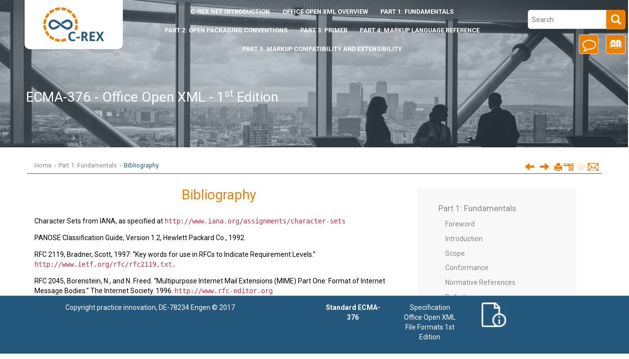

--- FILE ---
content_type: text/html
request_url: https://c-rex.net/samples/ooxml/e1/Part1/OOXML_P1_Fundamentals_Bibliography_topic_ID0ERKFO.html
body_size: 53554
content:

<!DOCTYPE html
  PUBLIC "" "about:legacy-compat">
<html xmlns="http://www.w3.org/1999/xhtml" xmlns:whc="http://www.oxygenxml.com/webhelp/components">
    <head><meta http-equiv="Content-Type" content="text/html; charset=UTF-8" /><meta name="description" content="Character Sets from IANA, as specified at http://www.iana.org/assignments/character-sets PANOSE Classification Guide , Version 1.2, Hewlett Packard Co., 1992. RFC 2119, Bradner, Scott, 1997: “ Key ..." /><meta name="copyright" content="(C) Copyright 2017" /><meta name="DC.rights.owner" content="(C) Copyright 2017" /><meta name="DC.Type" content="topic" /><meta name="DC.Title" content="Bibliography" /><meta name="DC.Relation" scheme="URI" content="../Part1/OOXML_P1_Fundamentals_Part_topic_ID0EE.html" /><meta name="DC.Relation" scheme="URI" content="../Part1/OOXML_P1_Fundamentals_Hyperlinkshyperlink__topic_ID0ESHFO.html" /><meta name="DC.Relation" scheme="URI" content="../Part1/OOXML_P1_Fundamentals_Index_topic_ID0EBOFO.html" /><meta name="DC.Format" content="XHTML" /><meta name="DC.Identifier" content="topic_ID0ERKFO" /><title>Bibliography</title><!--  Generated with Oxygen version 19.0, build number 2017042020.  --><meta name="viewport" content="width=device-width, initial-scale=1.0" /><meta name="wh-path2root" content="../index.html" />
        <meta name="viewport" content="width=device-width, initial-scale=1.0" />
      <script>
          function debug(msg, object){
              console.log(msg, object);
          }
          function executeQuery(){
              $('#searchForm').submit();
              return true;
          }
      </script>
      
        <link rel="stylesheet" type="text/css" href="../oxygen-webhelp/resources/css/commonltr.css?buildId=2017042020" />
          
        <link rel="stylesheet" type="text/css" href="../oxygen-webhelp/resources/css/webhelp_responsive_topic.css?buildId=2017042020" />
          
        <!-- Latest compiled and minified Bootstrap CSS -->
        <link rel="stylesheet" type="text/css" href="../oxygen-webhelp/resources/bootstrap/css/bootstrap.min.css" />

        <!-- Bootstrap Optional theme -->
        <link rel="stylesheet" href="../oxygen-webhelp/resources/bootstrap/css/bootstrap-theme.min.css" />
        <link rel="stylesheet" href="../oxygen-webhelp/resources/js/jquery-ui.min.css" />
        <!-- Changes and comments, as side-notes  -->
        <link rel="stylesheet" type="text/css" href="../oxygen-webhelp/resources/css/p-side-notes.css?buildId=2017042020" />


        <!-- Template default styles  -->
        <link rel="stylesheet" type="text/css" href="../oxygen-webhelp/template/resources/css/wt_default.css?buildId=2017042020" />
        
        <!-- Expand-collapse support styles  -->
        <link rel="stylesheet" type="text/css" href="../oxygen-webhelp/template/resources/css/wt_expand.css?buildId=2017042020" />
        

        <script type="text/javascript" src="../oxygen-webhelp/resources/js/jquery-3.1.1.min.js"><!----></script>
        <script type="text/javascript" src="../oxygen-webhelp/resources/localization/strings.js?buildId=2017042020"><!----></script>
        <script type="text/javascript" src="../oxygen-webhelp/resources/js/localization.js?buildId=2017042020"><!----></script>
        <script type="text/javascript" src="../oxygen-webhelp/resources/js/parseuri.js?buildId=2017042020"><!----></script>
        <script type="text/javascript" src="../oxygen-webhelp/resources/js/jquery.cookie.js"><!----></script>
        <script type="text/javascript" src="../oxygen-webhelp/resources/js/jquery-ui.min.js"><!----></script>
        <script type="text/javascript" src="../oxygen-webhelp/resources/js/jquery.highlight-3.js"><!----></script>
        <!-- Skin resources -->
        <link rel="stylesheet" type="text/css" href="../oxygen-webhelp/template/variants/custom/crex/skin.css?buildId=2017042020" />
        <!-- EXM-36950 - Expand the args.hdf parameter here -->
        
        
    </head>

    <body onload="highlightSearchTerm()" class="wh_topic_page frmBody" id="topic_ID0ERKFO">
        <!-- EXM-36950 - Expand the args.hdr parameter here -->
        
        
        
<nav class="navbar navbar-default wh_header">
    <div class="container">
        <div class="wh_header_flex_container">
            <div class="wh_logo_and_publication_title_container">
                <div class="wh_logo_and_publication_title">
                    
                    <!--
                            This component will be generated when the next parameters are specified in the transformation scenario:
                            'webhelp.logo.image' and 'webhelp.logo.image.target.url'.
                            See: http://oxygenxml.com/doc/versions/17.1/ug-editor/#topics/dita_webhelp_output.html.
                    -->
                    <a href="../index.html" class=" wh_logo hidden-xs "><img src="../logo.png" alt="ECMA-376 - Office Open XML - 1st Edition" /></a>
                    <div class=" wh_publication_title "><a href="../index.html"><span class="title">ECMA-376 - Office Open XML - 1<sup class="ph sup">st</sup> Edition</span></a></div>
                    
                </div>
                <button type="button" data-target=".wh_top_menu_and_indexterms_link" data-toggle="collapse" class="navbar-toggle collapsed wh_toggle_button">
                    <span class="icon-bar"></span>
                    <span class="icon-bar"></span>
                    <span class="icon-bar"></span>
                </button>
            </div>

            <div class="wh_top_menu_and_indexterms_link collapse navbar-collapse">
                
                <div class=" wh_top_menu "><ul><li class=" has-children "><span xmlns="" class="topicref"><!--href::javascript:void(0) topic-has-content::javascript:void(0)--><a href="../Intro/about.html">  <span xmlns="http://www.w3.org/1999/xhtml" class="keyword">c-rex.net</span> Introduction</a></span><ul><li><span xmlns="" class="topicref"><!--href::Intro/about.html topic-has-content::Intro/about.html--><a href="../Intro/about.html" data-id="topic_o5p_ssd_lz">About c-rex.net</a></span></li><li><span xmlns="" class="topicref"><!--href::Intro/features.html topic-has-content::Intro/features.html--><a href="../Intro/features.html" data-id="topic_er1_f5d_lz">Features</a></span></li><li><span xmlns="" class="topicref"><!--href::Intro/faq.html topic-has-content::Intro/faq.html--><a href="../Intro/faq.html" data-id="topic_c4j_rsd_lz">Frequently Asked Questions</a></span></li><li><span xmlns="" class="topicref"><!--href::Intro/license.html topic-has-content::Intro/license.html--><a href="../Intro/license.html" data-id="topic_mds_tsd_lz">License</a></span></li><li><span xmlns="" class="topicref"><!--href::Intro/downloads.html topic-has-content::Intro/downloads.html--><a href="../Intro/downloads.html" data-id="topic_rmc_bc2_lz">Additional Resources</a></span></li><li><span xmlns="" class="topicref"><!--href::Intro/Isssues.html topic-has-content::Intro/Isssues.html--><a href="../Intro/Isssues.html" data-id="topic_mxw_wwx_fz">Known Issues</a></span></li></ul></li><li class=" has-children "><span xmlns="" class="topicref"><!--href::javascript:void(0) topic-has-content::javascript:void(0)--><a href="../Whitepaper/introduction.html">Office Open XML Overview</a></span><ul><li><span xmlns="" class="topicref"><!--href::Whitepaper/introduction.html topic-has-content::Whitepaper/introduction.html--><a href="../Whitepaper/introduction.html" data-id="topic_lmc_4qj_lz">Introduction</a></span></li><li><span xmlns="" class="topicref"><!--href::Whitepaper/purposes.html topic-has-content::Whitepaper/purposes.html--><a href="../Whitepaper/purposes.html" data-id="topic_fhx_tqj_lz">Purposes for the standard</a></span></li><li><span xmlns="" class="topicref"><!--href::Whitepaper/structure.html topic-has-content::Whitepaper/structure.html--><a href="../Whitepaper/structure.html" data-id="topic_x21_1rj_lz">Structure of the standard</a></span></li><li><span xmlns="" class="topicref"><!--href::Whitepaper/properties.html topic-has-content::Whitepaper/properties.html--><a href="../Whitepaper/properties.html" data-id="topic_wtn_41k_lz">Properties of the standard</a></span></li><li><span xmlns="" class="topicref"><!--href::Whitepaper/structureOOXML.html topic-has-content::Whitepaper/structureOOXML.html--><a href="../Whitepaper/structureOOXML.html" data-id="topic_zst_3ds_lz">Structure of an Office Open XML Document</a></span></li><li><span xmlns="" class="topicref"><!--href::Whitepaper/summary.html topic-has-content::Whitepaper/summary.html--><a href="../Whitepaper/summary.html" data-id="topic_dtr_5ds_lz">Summary</a></span></li><li><span xmlns="" class="topicref"><!--href::Whitepaper/citations.html topic-has-content::Whitepaper/citations.html--><a href="../Whitepaper/citations.html" data-id="topic_zwy_vds_lz">Citations</a></span></li></ul></li><li class=" has-children "><span xmlns="" class="topicref"><!--href::Part1/OOXML_P1_Fundamentals_Part_topic_ID0EE.html topic-has-content::Part1/OOXML_P1_Fundamentals_Part_topic_ID0EE.html--><a href="../Part1/OOXML_P1_Fundamentals_Part_topic_ID0EE.html" data-id="topic_ID0EE">Part 1: Fundamentals</a></span><ul><li><span xmlns="" class="topicref"><!--href::Part1/OOXML_P1_Fundamentals_Foreword_topic_ID0EW.html topic-has-content::Part1/OOXML_P1_Fundamentals_Foreword_topic_ID0EW.html--><a href="../Part1/OOXML_P1_Fundamentals_Foreword_topic_ID0EW.html" data-id="topic_ID0EW">Foreword</a></span></li><li><span xmlns="" class="topicref"><!--href::Part1/OOXML_P1_Fundamentals_Introduction_topic_ID0ESC.html topic-has-content::Part1/OOXML_P1_Fundamentals_Introduction_topic_ID0ESC.html--><a href="../Part1/OOXML_P1_Fundamentals_Introduction_topic_ID0ESC.html" data-id="topic_ID0ESC">Introduction</a></span></li><li><span xmlns="" class="topicref"><!--href::Part1/OOXML_P1_Fundamentals_Scope_topic_ID0ETD.html topic-has-content::Part1/OOXML_P1_Fundamentals_Scope_topic_ID0ETD.html--><a href="../Part1/OOXML_P1_Fundamentals_Scope_topic_ID0ETD.html" data-id="topic_ID0ETD">Scope</a></span></li><li><span xmlns="" class="topicref"><!--href::Part1/OOXML_P1_Fundamentals_Conformanceconforman_topic_ID0E5D.html topic-has-content::Part1/OOXML_P1_Fundamentals_Conformanceconforman_topic_ID0E5D.html--><a href="../Part1/OOXML_P1_Fundamentals_Conformanceconforman_topic_ID0E5D.html" data-id="topic_ID0E5D">Conformance</a></span></li><li><span xmlns="" class="topicref"><!--href::Part1/OOXML_P1_Fundamentals_Normative_topic_ID0ELMAC.html topic-has-content::Part1/OOXML_P1_Fundamentals_Normative_topic_ID0ELMAC.html--><a href="../Part1/OOXML_P1_Fundamentals_Normative_topic_ID0ELMAC.html" data-id="topic_ID0ELMAC">Normative References</a></span></li><li><span xmlns="" class="topicref"><!--href::Part1/OOXML_P1_Fundamentals_Definitions_topic_ID0EPNAC.html topic-has-content::Part1/OOXML_P1_Fundamentals_Definitions_topic_ID0EPNAC.html--><a href="../Part1/OOXML_P1_Fundamentals_Definitions_topic_ID0EPNAC.html" data-id="topic_ID0EPNAC">Definitions</a></span></li><li><span xmlns="" class="topicref"><!--href::Part1/OOXML_P1_Fundamentals_Notational_topic_ID0EQLAE.html topic-has-content::Part1/OOXML_P1_Fundamentals_Notational_topic_ID0EQLAE.html--><a href="../Part1/OOXML_P1_Fundamentals_Notational_topic_ID0EQLAE.html" data-id="topic_ID0EQLAE">Notational Conventions</a></span></li><li><span xmlns="" class="topicref"><!--href::Part1/OOXML_P1_Fundamentals_Acronyms_topic_ID0EPPAE.html topic-has-content::Part1/OOXML_P1_Fundamentals_Acronyms_topic_ID0EPPAE.html--><a href="../Part1/OOXML_P1_Fundamentals_Acronyms_topic_ID0EPPAE.html" data-id="topic_ID0EPPAE">Acronyms and Abbreviations</a></span></li><li><span xmlns="" class="topicref"><!--href::Part1/OOXML_P1_Fundamentals_General_topic_ID0EUSAE.html topic-has-content::Part1/OOXML_P1_Fundamentals_General_topic_ID0EUSAE.html--><a href="../Part1/OOXML_P1_Fundamentals_General_topic_ID0EUSAE.html" data-id="topic_ID0EUSAE">General Description</a></span></li><li><span xmlns="" class="topicref"><!--href::Part1/OOXML_P1_Fundamentals_Overview_topic_ID0EQXAE.html topic-has-content::Part1/OOXML_P1_Fundamentals_Overview_topic_ID0EQXAE.html--><a href="../Part1/OOXML_P1_Fundamentals_Overview_topic_ID0EQXAE.html" data-id="topic_ID0EQXAE">Overview</a></span></li><li><span xmlns="" class="topicref"><!--href::Part1/OOXML_P1_Fundamentals_Packages_topic_ID0E3IBG.html topic-has-content::Part1/OOXML_P1_Fundamentals_Packages_topic_ID0E3IBG.html--><a href="../Part1/OOXML_P1_Fundamentals_Packages_topic_ID0E3IBG.html" data-id="topic_ID0E3IBG">Packages</a></span></li><li><span xmlns="" class="topicref"><!--href::Part1/OOXML_P1_Fundamentals_Markup_topic_ID0EIYBG.html topic-has-content::Part1/OOXML_P1_Fundamentals_Markup_topic_ID0EIYBG.html--><a href="../Part1/OOXML_P1_Fundamentals_Markup_topic_ID0EIYBG.html" data-id="topic_ID0EIYBG">Markup Compatibility and Extensibility</a></span></li><li><span xmlns="" class="topicref"><!--href::Part1/OOXML_P1_Fundamentals_WordprocessingML_topic_ID0EQ1BG.html topic-has-content::Part1/OOXML_P1_Fundamentals_WordprocessingML_topic_ID0EQ1BG.html--><a href="../Part1/OOXML_P1_Fundamentals_WordprocessingML_topic_ID0EQ1BG.html" data-id="topic_ID0EQ1BG">WordprocessingML</a></span></li><li><span xmlns="" class="topicref"><!--href::Part1/OOXML_P1_Fundamentals_SpreadsheetML_topic_ID0ENGEK.html topic-has-content::Part1/OOXML_P1_Fundamentals_SpreadsheetML_topic_ID0ENGEK.html--><a href="../Part1/OOXML_P1_Fundamentals_SpreadsheetML_topic_ID0ENGEK.html" data-id="topic_ID0ENGEK">SpreadsheetML</a></span></li><li><span xmlns="" class="topicref"><!--href::Part1/OOXML_P1_Fundamentals_PresentationML_topic_ID0ENJEM.html topic-has-content::Part1/OOXML_P1_Fundamentals_PresentationML_topic_ID0ENJEM.html--><a href="../Part1/OOXML_P1_Fundamentals_PresentationML_topic_ID0ENJEM.html" data-id="topic_ID0ENJEM">PresentationML</a></span></li><li><span xmlns="" class="topicref"><!--href::Part1/OOXML_P1_Fundamentals_DrawingML_topic_ID0EEKLM.html topic-has-content::Part1/OOXML_P1_Fundamentals_DrawingML_topic_ID0EEKLM.html--><a href="../Part1/OOXML_P1_Fundamentals_DrawingML_topic_ID0EEKLM.html" data-id="topic_ID0EEKLM">DrawingML</a></span></li><li><span xmlns="" class="topicref"><!--href::Part1/OOXML_P1_Fundamentals_Shared_topic_ID0E4SOM.html topic-has-content::Part1/OOXML_P1_Fundamentals_Shared_topic_ID0E4SOM.html--><a href="../Part1/OOXML_P1_Fundamentals_Shared_topic_ID0E4SOM.html" data-id="topic_ID0E4SOM">Shared</a></span></li><li><span xmlns="" class="topicref"><!--href::Part1/OOXML_P1_Fundamentals_Bibliography_topic_ID0ERKFO.html topic-has-content::Part1/OOXML_P1_Fundamentals_Bibliography_topic_ID0ERKFO.html--><a href="../Part1/OOXML_P1_Fundamentals_Bibliography_topic_ID0ERKFO.html" data-id="topic_ID0ERKFO">Bibliography</a></span></li><li><span xmlns="" class="topicref"><!--href::Part1/OOXML_P1_Fundamentals_Index_topic_ID0EBOFO.html topic-has-content::Part1/OOXML_P1_Fundamentals_Index_topic_ID0EBOFO.html--><a href="../Part1/OOXML_P1_Fundamentals_Index_topic_ID0EBOFO.html" data-id="topic_ID0EBOFO">Index</a></span></li></ul></li><li class=" has-children "><span xmlns="" class="topicref"><!--href::Part2/OOXML_P2_Open_Packaging_Conventions_Part_topic_ID0EE.html topic-has-content::Part2/OOXML_P2_Open_Packaging_Conventions_Part_topic_ID0EE.html--><a href="../Part2/OOXML_P2_Open_Packaging_Conventions_Part_topic_ID0EE.html" data-id="topic_ID0EE">Part 2: Open Packaging Conventions</a></span><ul><li><span xmlns="" class="topicref"><!--href::Part2/OOXML_P2_Open_Packaging_Conventions_Foreword_topic_ID0EW.html topic-has-content::Part2/OOXML_P2_Open_Packaging_Conventions_Foreword_topic_ID0EW.html--><a href="../Part2/OOXML_P2_Open_Packaging_Conventions_Foreword_topic_ID0EW.html" data-id="topic_ID0EW">Foreword</a></span></li><li><span xmlns="" class="topicref"><!--href::Part2/OOXML_P2_Open_Packaging_Conventions_Scope_topic_ID0ESC.html topic-has-content::Part2/OOXML_P2_Open_Packaging_Conventions_Scope_topic_ID0ESC.html--><a href="../Part2/OOXML_P2_Open_Packaging_Conventions_Scope_topic_ID0ESC.html" data-id="topic_ID0ESC">Scope</a></span></li><li><span xmlns="" class="topicref"><!--href::Part2/OOXML_P2_Open_Packaging_Conventions_Normative_topic_ID0E6G.html topic-has-content::Part2/OOXML_P2_Open_Packaging_Conventions_Normative_topic_ID0E6G.html--><a href="../Part2/OOXML_P2_Open_Packaging_Conventions_Normative_topic_ID0E6G.html" data-id="topic_ID0E6G">Normative References </a></span></li><li><span xmlns="" class="topicref"><!--href::Part2/OOXML_P2_Open_Packaging_Conventions_Definitions_topic_ID0EAAAC.html topic-has-content::Part2/OOXML_P2_Open_Packaging_Conventions_Definitions_topic_ID0EAAAC.html--><a href="../Part2/OOXML_P2_Open_Packaging_Conventions_Definitions_topic_ID0EAAAC.html" data-id="topic_ID0EAAAC">Definitions </a></span></li><li><span xmlns="" class="topicref"><!--href::Part2/OOXML_P2_Open_Packaging_Conventions_Notational_topic_ID0EKKAE.html topic-has-content::Part2/OOXML_P2_Open_Packaging_Conventions_Document_topic_ID0ERKAE.html--><a href="../Part2/OOXML_P2_Open_Packaging_Conventions_Document_topic_ID0ERKAE.html" data-id="topic_ID0EKKAE">Notational Conventions </a></span></li><li><span xmlns="" class="topicref"><!--href::Part2/OOXML_P2_Open_Packaging_Conventions_Acronyms_topic_ID0E1TAE.html topic-has-content::Part2/OOXML_P2_Open_Packaging_Conventions_Acronyms_topic_ID0E1TAE.html--><a href="../Part2/OOXML_P2_Open_Packaging_Conventions_Acronyms_topic_ID0E1TAE.html" data-id="topic_ID0E1TAE">Acronyms and Abbreviations </a></span></li><li><span xmlns="" class="topicref"><!--href::Part2/OOXML_P2_Open_Packaging_Conventions_General_topic_ID0EAVAE.html topic-has-content::Part2/OOXML_P2_Open_Packaging_Conventions_General_topic_ID0EAVAE.html--><a href="../Part2/OOXML_P2_Open_Packaging_Conventions_General_topic_ID0EAVAE.html" data-id="topic_ID0EAVAE">General Description </a></span></li><li><span xmlns="" class="topicref"><!--href::Part2/OOXML_P2_Open_Packaging_Conventions_Overview_topic_ID0EU6AE.html topic-has-content::Part2/OOXML_P2_Open_Packaging_Conventions_Overview_topic_ID0EU6AE.html--><a href="../Part2/OOXML_P2_Open_Packaging_Conventions_Overview_topic_ID0EU6AE.html" data-id="topic_ID0EU6AE">Overview </a></span></li><li><span xmlns="" class="topicref"><!--href::Part2/OOXML_P2_Open_Packaging_Conventions_Package_topic_ID0EGAAG.html topic-has-content::Part2/OOXML_P2_Open_Packaging_Conventions_Package_topic_ID0EGAAG.html--><a href="../Part2/OOXML_P2_Open_Packaging_Conventions_Package_topic_ID0EGAAG.html" data-id="topic_ID0EGAAG">Package Model</a></span></li><li><span xmlns="" class="topicref"><!--href::Part2/OOXML_P2_Open_Packaging_Conventions_Physical_topic_ID0EDIAI.html topic-has-content::Part2/OOXML_P2_Open_Packaging_Conventions_Physical_topic_ID0EDIAI.html--><a href="../Part2/OOXML_P2_Open_Packaging_Conventions_Physical_topic_ID0EDIAI.html" data-id="topic_ID0EDIAI">Physical Package</a></span></li><li><span xmlns="" class="topicref"><!--href::Part2/OOXML_P2_Open_Packaging_Conventions_Core_topic_ID0ESLDI.html topic-has-content::Part2/OOXML_P2_Open_Packaging_Conventions_Core_topic_ID0ESLDI.html--><a href="../Part2/OOXML_P2_Open_Packaging_Conventions_Core_topic_ID0ESLDI.html" data-id="topic_ID0ESLDI">Core Properties</a></span></li><li><span xmlns="" class="topicref"><!--href::Part2/OOXML_P2_Open_Packaging_Conventions_Thumbnails_topic_ID0ETEAK.html topic-has-content::Part2/OOXML_P2_Open_Packaging_Conventions_Thumbnails_topic_ID0ETEAK.html--><a href="../Part2/OOXML_P2_Open_Packaging_Conventions_Thumbnails_topic_ID0ETEAK.html" data-id="topic_ID0ETEAK">Thumbnails</a></span></li><li><span xmlns="" class="topicref"><!--href::Part2/OOXML_P2_Open_Packaging_Conventions_Digital_topic_ID0E1GAK.html topic-has-content::Part2/OOXML_P2_Open_Packaging_Conventions_Digital_topic_ID0E1GAK.html--><a href="../Part2/OOXML_P2_Open_Packaging_Conventions_Digital_topic_ID0E1GAK.html" data-id="topic_ID0E1GAK">Digital Signatures</a></span></li><li><span xmlns="" class="topicref"><!--href::Part2/OOXML_P2_Open_Packaging_Conventions_Resolving_topic_ID0E4IAM.html topic-has-content::Part2/OOXML_P2_Open_Packaging_Conventions_Resolving_topic_ID0E4IAM.html--><a href="../Part2/OOXML_P2_Open_Packaging_Conventions_Resolving_topic_ID0E4IAM.html" data-id="topic_ID0E4IAM">Resolving Unicode Strings to Part Names</a></span></li><li><span xmlns="" class="topicref"><!--href::Part2/OOXML_P2_Open_Packaging_Conventions_Pack_topic_ID0EI3AM.html topic-has-content::Part2/OOXML_P2_Open_Packaging_Conventions_Pack_topic_ID0EI3AM.html--><a href="../Part2/OOXML_P2_Open_Packaging_Conventions_Pack_topic_ID0EI3AM.html" data-id="topic_ID0EI3AM">Pack URI</a></span></li><li><span xmlns="" class="topicref"><!--href::Part2/OOXML_P2_Open_Packaging_Conventions_ZIP_topic_ID0EMVBM.html topic-has-content::Part2/OOXML_P2_Open_Packaging_Conventions_ZIP_topic_ID0EMVBM.html--><a href="../Part2/OOXML_P2_Open_Packaging_Conventions_ZIP_topic_ID0EMVBM.html" data-id="topic_ID0EMVBM">ZIP Appnote.txt Clarifications</a></span></li><li><span xmlns="" class="topicref"><!--href::Part2/OOXML_P2_Open_Packaging_Conventions_Schemas_topic_ID0E3DGM.html topic-has-content::Part2/OOXML_P2_Open_Packaging_Conventions_Schemas_topic_ID0E3DGM.html--><a href="../Part2/OOXML_P2_Open_Packaging_Conventions_Schemas_topic_ID0E3DGM.html" data-id="topic_ID0E3DGM">Schemas - XML Schema</a></span></li><li><span xmlns="" class="topicref"><!--href::Part2/OOXML_P2_Open_Packaging_Conventions_Schemas_topic_ID0EMEGM.html topic-has-content::Part2/OOXML_P2_Open_Packaging_Conventions_Schemas_topic_ID0EMEGM.html--><a href="../Part2/OOXML_P2_Open_Packaging_Conventions_Schemas_topic_ID0EMEGM.html" data-id="topic_ID0EMEGM">Schemas - RELAX NG</a></span></li><li><span xmlns="" class="topicref"><!--href::Part2/OOXML_P2_Open_Packaging_Conventions_Standard_topic_ID0E3EGM.html topic-has-content::Part2/OOXML_P2_Open_Packaging_Conventions_Standard_topic_ID0E3EGM.html--><a href="../Part2/OOXML_P2_Open_Packaging_Conventions_Standard_topic_ID0E3EGM.html" data-id="topic_ID0E3EGM">Standard Namespaces and Content Types</a></span></li><li><span xmlns="" class="topicref"><!--href::Part2/OOXML_P2_Open_Packaging_Conventions_Physical_topic_ID0EZSGM.html topic-has-content::Part2/OOXML_P2_Open_Packaging_Conventions_Physical_topic_ID0EZSGM.html--><a href="../Part2/OOXML_P2_Open_Packaging_Conventions_Physical_topic_ID0EZSGM.html" data-id="topic_ID0EZSGM">Physical Model Design Considerations</a></span></li><li><span xmlns="" class="topicref"><!--href::Part2/OOXML_P2_Open_Packaging_Conventions_Conformance_topic_ID0EABHM.html topic-has-content::Part2/OOXML_P2_Open_Packaging_Conventions_Conformance_topic_ID0EABHM.html--><a href="../Part2/OOXML_P2_Open_Packaging_Conventions_Conformance_topic_ID0EABHM.html" data-id="topic_ID0EABHM">Conformance Requirements</a></span></li><li><span xmlns="" class="topicref"><!--href::Part2/OOXML_P2_Open_Packaging_Conventions_Bibliography_topic_ID0EJXCO.html topic-has-content::Part2/OOXML_P2_Open_Packaging_Conventions_Bibliography_topic_ID0EJXCO.html--><a href="../Part2/OOXML_P2_Open_Packaging_Conventions_Bibliography_topic_ID0EJXCO.html" data-id="topic_ID0EJXCO">Bibliography</a></span></li><li><span xmlns="" class="topicref"><!--href::Part2/OOXML_P2_Open_Packaging_Conventions_Index_topic_ID0EW2CO.html topic-has-content::Part2/OOXML_P2_Open_Packaging_Conventions_Index_topic_ID0EW2CO.html--><a href="../Part2/OOXML_P2_Open_Packaging_Conventions_Index_topic_ID0EW2CO.html" data-id="topic_ID0EW2CO">Index</a></span></li></ul></li><li class=" has-children "><span xmlns="" class="topicref"><!--href::Part3/OOXML_P3_Primer_Part_topic_ID0EE.html topic-has-content::Part3/OOXML_P3_Primer_Part_topic_ID0EE.html--><a href="../Part3/OOXML_P3_Primer_Part_topic_ID0EE.html" data-id="topic_ID0EE">Part 3: Primer</a></span><ul><li><span xmlns="" class="topicref"><!--href::Part3/OOXML_P3_Primer_Foreword_topic_ID0EW.html topic-has-content::Part3/OOXML_P3_Primer_Foreword_topic_ID0EW.html--><a href="../Part3/OOXML_P3_Primer_Foreword_topic_ID0EW.html" data-id="topic_ID0EW">Foreword</a></span></li><li><span xmlns="" class="topicref"><!--href::Part3/OOXML_P3_Primer_Introduction_topic_ID0EQC.html topic-has-content::Part3/OOXML_P3_Primer_Introduction_topic_ID0EQC.html--><a href="../Part3/OOXML_P3_Primer_Introduction_topic_ID0EQC.html" data-id="topic_ID0EQC">Introduction</a></span></li><li><span xmlns="" class="topicref"><!--href::Part3/OOXML_P3_Primer_Scope_topic_ID0END.html topic-has-content::Part3/OOXML_P3_Primer_Scope_topic_ID0END.html--><a href="../Part3/OOXML_P3_Primer_Scope_topic_ID0END.html" data-id="topic_ID0END">Scope</a></span></li><li><span xmlns="" class="topicref"><!--href::Part3/OOXML_P3_Primer_Introduction_topic_ID0ENF.html topic-has-content::Part3/OOXML_P3_Primer_Introduction_topic_ID0ENF.html--><a href="../Part3/OOXML_P3_Primer_Introduction_topic_ID0ENF.html" data-id="topic_ID0ENF">Introduction to WordprocessingML</a></span></li><li><span xmlns="" class="topicref"><!--href::Part3/OOXML_P3_Primer_Introduction_topic_ID0ECIEK.html topic-has-content::Part3/OOXML_P3_Primer_Introduction_topic_ID0ECIEK.html--><a href="../Part3/OOXML_P3_Primer_Introduction_topic_ID0ECIEK.html" data-id="topic_ID0ECIEK">Introduction to SpreadsheetML</a></span></li><li><span xmlns="" class="topicref"><!--href::Part3/OOXML_P3_Primer_Introduction_topic_ID0EBKCO.html topic-has-content::Part3/OOXML_P3_Primer_Introduction_topic_ID0EBKCO.html--><a href="../Part3/OOXML_P3_Primer_Introduction_topic_ID0EBKCO.html" data-id="topic_ID0EBKCO">Introduction to PresentationML</a></span></li><li><span xmlns="" class="topicref"><!--href::Part3/OOXML_P3_Primer_Introduction_topic_ID0E2OFO.html topic-has-content::Part3/OOXML_P3_Primer_Introduction_topic_ID0E2OFO.html--><a href="../Part3/OOXML_P3_Primer_Introduction_topic_ID0E2OFO.html" data-id="topic_ID0E2OFO">Introduction to DrawingML</a></span></li><li><span xmlns="" class="topicref"><!--href::Part3/OOXML_P3_Primer_Introduction_topic_ID0EZA3O.html topic-has-content::Part3/OOXML_P3_Primer_Introduction_topic_ID0EZA3O.html--><a href="../Part3/OOXML_P3_Primer_Introduction_topic_ID0EZA3O.html" data-id="topic_ID0EZA3O">Introduction to VML</a></span></li><li><span xmlns="" class="topicref"><!--href::Part3/OOXML_P3_Primer_Introduction_topic_ID0EPL6O.html topic-has-content::Part3/OOXML_P3_Primer_Math_topic_ID0EWL6O.html--><a href="../Part3/OOXML_P3_Primer_Math_topic_ID0EWL6O.html" data-id="topic_ID0EPL6O">Introduction to Shared MLs</a></span></li><li><span xmlns="" class="topicref"><!--href::Part3/OOXML_P3_Primer_Miscellaneous_topic_ID0EYDCQ.html topic-has-content::Part3/OOXML_P3_Primer_Additional_topic_ID0E6DCQ.html--><a href="../Part3/OOXML_P3_Primer_Additional_topic_ID0E6DCQ.html" data-id="topic_ID0EYDCQ">Miscellaneous Topics</a></span></li></ul></li><li class=" has-children "><span xmlns="" class="topicref"><!--href::Part4/OOXML_P4_DOCX_Part_topic_ID0EE.html topic-has-content::Part4/OOXML_P4_DOCX_Part_topic_ID0EE.html--><a href="../Part4/OOXML_P4_DOCX_Part_topic_ID0EE.html" data-id="topic_ID0EE">Part 4: Markup Language Reference </a></span><ul><li><span xmlns="" class="topicref"><!--href::Part4/OOXML_P4_DOCX_Foreword_topic_ID0E5.html topic-has-content::Part4/OOXML_P4_DOCX_Foreword_topic_ID0E5.html--><a href="../Part4/OOXML_P4_DOCX_Foreword_topic_ID0E5.html" data-id="topic_ID0E5">Foreword</a></span></li><li><span xmlns="" class="topicref"><!--href::Part4/OOXML_P4_DOCX_Introduction_topic_ID0EZC.html topic-has-content::Part4/OOXML_P4_DOCX_Introduction_topic_ID0EZC.html--><a href="../Part4/OOXML_P4_DOCX_Introduction_topic_ID0EZC.html" data-id="topic_ID0EZC">Introduction</a></span></li><li><span xmlns="" class="topicref"><!--href::Part4/OOXML_P4_DOCX_Part_topic_ID0EWD.html topic-has-content::Part4/OOXML_P4_DOCX_Part_topic_ID0EWD.html--><a href="../Part4/OOXML_P4_DOCX_Part_topic_ID0EWD.html" data-id="topic_ID0EWD">Part Overview</a></span></li><li><span xmlns="" class="topicref"><!--href::Part4/OOXML_P4_DOCX_WordprocessingML_topic_ID0EZYAG.html topic-has-content::Part4/OOXML_P4_DOCX_WordprocessingML_topic_ID0EZYAG.html--><a href="../Part4/OOXML_P4_DOCX_WordprocessingML_topic_ID0EZYAG.html" data-id="topic_ID0EZYAG">WordprocessingML Reference Material</a></span></li><li><span xmlns="" class="topicref"><!--href::Part4/OOXML_P4_DOCX_SpreadsheetML_topic_ID0EBC63.html topic-has-content::Part4/OOXML_P4_DOCX_SpreadsheetML_topic_ID0EBC63.html--><a href="../Part4/OOXML_P4_DOCX_SpreadsheetML_topic_ID0EBC63.html" data-id="topic_ID0EBC63">SpreadsheetML Reference Material</a></span></li><li><span xmlns="" class="topicref"><!--href::Part4/OOXML_P4_DOCX_PresentationML_topic_ID0ETTBGB.html topic-has-content::Part4/OOXML_P4_DOCX_PresentationML_topic_ID0ETTBGB.html--><a href="../Part4/OOXML_P4_DOCX_PresentationML_topic_ID0ETTBGB.html" data-id="topic_ID0ETTBGB">PresentationML Reference Material</a></span></li><li><span xmlns="" class="topicref"><!--href::Part4/OOXML_P4_DOCX_DrawingML_topic_ID0EVXSIB.html topic-has-content::Part4/OOXML_P4_DOCX_DrawingML_topic_ID0EVXSIB.html--><a href="../Part4/OOXML_P4_DOCX_DrawingML_topic_ID0EVXSIB.html" data-id="topic_ID0EVXSIB">DrawingML Reference Material</a></span></li><li><span xmlns="" class="topicref"><!--href::Part4/OOXML_P4_DOCX_VML_topic_ID0ESAUTB.html topic-has-content::Part4/OOXML_P4_DOCX_VML_topic_ID0EZAUTB.html--><a href="../Part4/OOXML_P4_DOCX_VML_topic_ID0EZAUTB.html" data-id="topic_ID0ESAUTB">VML Reference Material</a></span></li><li><span xmlns="" class="topicref"><!--href::Part4/OOXML_P4_DOCX_Shared_topic_ID0E2Q6YB.html topic-has-content::Part4/OOXML_P4_DOCX_Math_topic_ID0ECR6YB.html--><a href="../Part4/OOXML_P4_DOCX_Math_topic_ID0ECR6YB.html" data-id="topic_ID0E2Q6YB">Shared MLs Reference Material</a></span></li><li><span xmlns="" class="topicref"><!--href::Part4/OOXML_P4_DOCX_Custom_topic_ID0EVCX2B.html topic-has-content::Part4/OOXML_P4_DOCX_Custom_topic_ID0EVCX2B.html--><a href="../Part4/OOXML_P4_DOCX_Custom_topic_ID0EVCX2B.html" data-id="topic_ID0EVCX2B">Custom XML Schema References</a></span></li><li><span xmlns="" class="topicref"><!--href::Part4/OOXML_P4_DOCX_Office_topic_ID0EPUX2B.html topic-has-content::Part4/OOXML_P4_DOCX_Office_topic_ID0EPUX2B.html--><a href="../Part4/OOXML_P4_DOCX_Office_topic_ID0EPUX2B.html" data-id="topic_ID0EPUX2B">Office Schemas – XML Schema</a></span></li><li><span xmlns="" class="topicref"><!--href::Part4/OOXML_P4_DOCX_Schemas_topic_ID0EBVX2B.html topic-has-content::Part4/OOXML_P4_DOCX_Schemas_topic_ID0EBVX2B.html--><a href="../Part4/OOXML_P4_DOCX_Schemas_topic_ID0EBVX2B.html" data-id="topic_ID0EBVX2B">Schemas – RELAX NG</a></span></li><li><span xmlns="" class="topicref"><!--href::Part4/OOXML_P4_DOCX_Additional_topic_ID0ERVX2B.html topic-has-content::Part4/OOXML_P4_DOCX_Additional_topic_ID0ERVX2B.html--><a href="../Part4/OOXML_P4_DOCX_Additional_topic_ID0ERVX2B.html" data-id="topic_ID0ERVX2B">Additional Syntax Constraints</a></span></li><li><span xmlns="" class="topicref"><!--href::Part4/OOXML_P4_DOCX_Predefined_topic_ID0EU4X2B.html topic-has-content::Part4/OOXML_P4_DOCX_Predefined_topic_ID0EU4X2B.html--><a href="../Part4/OOXML_P4_DOCX_Predefined_topic_ID0EU4X2B.html" data-id="topic_ID0EU4X2B">Predefined SpreadsheetML Style Definitions</a></span></li><li><span xmlns="" class="topicref"><!--href::Part4/OOXML_P4_DOCX_Example_topic_ID0E66X2B.html topic-has-content::Part4/OOXML_P4_DOCX_Example_topic_ID0E66X2B.html--><a href="../Part4/OOXML_P4_DOCX_Example_topic_ID0E66X2B.html" data-id="topic_ID0E66X2B">Example Predefined DrawingML Shape and Text Geometries</a></span></li><li><span xmlns="" class="topicref"><!--href::Part4/OOXML_P4_DOCX_Root_topic_ID0EKCY2B.html topic-has-content::Part4/OOXML_P4_DOCX_Root_topic_ID0EKCY2B.html--><a href="../Part4/OOXML_P4_DOCX_Root_topic_ID0EKCY2B.html" data-id="topic_ID0EKCY2B">Root Element Locations</a></span></li></ul></li><li class=" has-children "><span xmlns="" class="topicref"><!--href::Part5/OOXML_P5_Markup_Compatibility_and_Extensibility_Part_topic_ID0EE.html topic-has-content::Part5/OOXML_P5_Markup_Compatibility_and_Extensibility_Part_topic_ID0EE.html--><a href="../Part5/OOXML_P5_Markup_Compatibility_and_Extensibility_Part_topic_ID0EE.html" data-id="topic_ID0EE">Part 5: Markup Compatibility and Extensibility</a></span><ul><li><span xmlns="" class="topicref"><!--href::Part5/OOXML_P5_Markup_Compatibility_and_Extensibility_Foreword_topic_ID0EW.html topic-has-content::Part5/OOXML_P5_Markup_Compatibility_and_Extensibility_Foreword_topic_ID0EW.html--><a href="../Part5/OOXML_P5_Markup_Compatibility_and_Extensibility_Foreword_topic_ID0EW.html" data-id="topic_ID0EW">Foreword</a></span></li><li><span xmlns="" class="topicref"><!--href::Part5/OOXML_P5_Markup_Compatibility_and_Extensibility_Scope_topic_ID0EVC.html topic-has-content::Part5/OOXML_P5_Markup_Compatibility_and_Extensibility_Scope_topic_ID0EVC.html--><a href="../Part5/OOXML_P5_Markup_Compatibility_and_Extensibility_Scope_topic_ID0EVC.html" data-id="topic_ID0EVC">Scope</a></span></li><li><span xmlns="" class="topicref"><!--href::Part5/OOXML_P5_Markup_Compatibility_and_Extensibility_Normative_topic_ID0EHD.html topic-has-content::Part5/OOXML_P5_Markup_Compatibility_and_Extensibility_Normative_topic_ID0EHD.html--><a href="../Part5/OOXML_P5_Markup_Compatibility_and_Extensibility_Normative_topic_ID0EHD.html" data-id="topic_ID0EHD">Normative References </a></span></li><li><span xmlns="" class="topicref"><!--href::Part5/OOXML_P5_Markup_Compatibility_and_Extensibility_Definitions_topic_ID0ELE.html topic-has-content::Part5/OOXML_P5_Markup_Compatibility_and_Extensibility_Definitions_topic_ID0ELE.html--><a href="../Part5/OOXML_P5_Markup_Compatibility_and_Extensibility_Definitions_topic_ID0ELE.html" data-id="topic_ID0ELE">Definitions </a></span></li><li><span xmlns="" class="topicref"><!--href::Part5/OOXML_P5_Markup_Compatibility_and_Extensibility_Notational_topic_ID0EDHAC.html topic-has-content::Part5/OOXML_P5_Markup_Compatibility_and_Extensibility_Notational_topic_ID0EDHAC.html--><a href="../Part5/OOXML_P5_Markup_Compatibility_and_Extensibility_Notational_topic_ID0EDHAC.html" data-id="topic_ID0EDHAC">Notational Conventions </a></span></li><li><span xmlns="" class="topicref"><!--href::Part5/OOXML_P5_Markup_Compatibility_and_Extensibility_Acronyms_topic_ID0E3KAC.html topic-has-content::Part5/OOXML_P5_Markup_Compatibility_and_Extensibility_Acronyms_topic_ID0E3KAC.html--><a href="../Part5/OOXML_P5_Markup_Compatibility_and_Extensibility_Acronyms_topic_ID0E3KAC.html" data-id="topic_ID0E3KAC">Acronyms and Abbreviations </a></span></li><li><span xmlns="" class="topicref"><!--href::Part5/OOXML_P5_Markup_Compatibility_and_Extensibility_General_topic_ID0EBOAC.html topic-has-content::Part5/OOXML_P5_Markup_Compatibility_and_Extensibility_General_topic_ID0EBOAC.html--><a href="../Part5/OOXML_P5_Markup_Compatibility_and_Extensibility_General_topic_ID0EBOAC.html" data-id="topic_ID0EBOAC">General Description </a></span></li><li><span xmlns="" class="topicref"><!--href::Part5/OOXML_P5_Markup_Compatibility_and_Extensibility_Overview_topic_ID0ECFAE.html topic-has-content::Part5/OOXML_P5_Markup_Compatibility_and_Extensibility_Overview_topic_ID0ECFAE.html--><a href="../Part5/OOXML_P5_Markup_Compatibility_and_Extensibility_Overview_topic_ID0ECFAE.html" data-id="topic_ID0ECFAE">Overview </a></span></li><li><span xmlns="" class="topicref"><!--href::Part5/OOXML_P5_Markup_Compatibility_and_Extensibility_Markup_topic_ID0EKGAE.html topic-has-content::Part5/OOXML_P5_Markup_Compatibility_and_Extensibility_Terminology_topic_ID0ERGAE.html--><a href="../Part5/OOXML_P5_Markup_Compatibility_and_Extensibility_Terminology_topic_ID0ERGAE.html" data-id="topic_ID0EKGAE">Markup Compatibility Fundamentals</a></span></li><li><span xmlns="" class="topicref"><!--href::Part5/OOXML_P5_Markup_Compatibility_and_Extensibility_Markup_topic_ID0E3NAE.html topic-has-content::Part5/OOXML_P5_Markup_Compatibility_and_Extensibility_Markup_topic_ID0E3NAE.html--><a href="../Part5/OOXML_P5_Markup_Compatibility_and_Extensibility_Markup_topic_ID0E3NAE.html" data-id="topic_ID0E3NAE">Markup Compatibility Attributes and Elements</a></span></li><li><span xmlns="" class="topicref"><!--href::Part5/OOXML_P5_Markup_Compatibility_and_Extensibility_Namespace_topic_ID0EDBAI.html topic-has-content::Part5/OOXML_P5_Markup_Compatibility_and_Extensibility_The_topic_ID0EKBAI.html--><a href="../Part5/OOXML_P5_Markup_Compatibility_and_Extensibility_The_topic_ID0EKBAI.html" data-id="topic_ID0EDBAI">Namespace Subsumption</a></span></li><li><span xmlns="" class="topicref"><!--href::Part5/OOXML_P5_Markup_Compatibility_and_Extensibility_Application_Defined_topic_ID0ESGAI.html topic-has-content::Part5/OOXML_P5_Markup_Compatibility_and_Extensibility_Application_Defined_topic_ID0ESGAI.html--><a href="../Part5/OOXML_P5_Markup_Compatibility_and_Extensibility_Application_Defined_topic_ID0ESGAI.html" data-id="topic_ID0ESGAI">Application-Defined Extension Elements</a></span></li><li><span xmlns="" class="topicref"><!--href::Part5/OOXML_P5_Markup_Compatibility_and_Extensibility_Preprocessing_topic_ID0EANAI.html topic-has-content::Part5/OOXML_P5_Markup_Compatibility_and_Extensibility_Preprocessing_topic_ID0EANAI.html--><a href="../Part5/OOXML_P5_Markup_Compatibility_and_Extensibility_Preprocessing_topic_ID0EANAI.html" data-id="topic_ID0EANAI">Preprocessing Model for Markup Consumption</a></span></li><li><span xmlns="" class="topicref"><!--href::Part5/OOXML_P5_Markup_Compatibility_and_Extensibility_Validation_topic_ID0EG2AI.html topic-has-content::Part5/OOXML_P5_Markup_Compatibility_and_Extensibility_Validation_topic_ID0EG2AI.html--><a href="../Part5/OOXML_P5_Markup_Compatibility_and_Extensibility_Validation_topic_ID0EG2AI.html" data-id="topic_ID0EG2AI">Validation Using NVDL</a></span></li><li><span xmlns="" class="topicref"><!--href::Part5/OOXML_P5_Markup_Compatibility_and_Extensibility_Bibliography_topic_ID0ELWBI.html topic-has-content::Part5/OOXML_P5_Markup_Compatibility_and_Extensibility_Bibliography_topic_ID0ELWBI.html--><a href="../Part5/OOXML_P5_Markup_Compatibility_and_Extensibility_Bibliography_topic_ID0ELWBI.html" data-id="topic_ID0ELWBI">Bibliography</a></span></li><li><span xmlns="" class="topicref"><!--href::Part5/OOXML_P5_Markup_Compatibility_and_Extensibility_Index_topic_ID0EHYBI.html topic-has-content::Part5/OOXML_P5_Markup_Compatibility_and_Extensibility_Index_topic_ID0EHYBI.html--><a href="../Part5/OOXML_P5_Markup_Compatibility_and_Extensibility_Index_topic_ID0EHYBI.html" data-id="topic_ID0EHYBI">Index</a></span></li></ul></li></ul></div>
                <div class=" wh_indexterms_link "><a href="../indexTerms.html" title="Index"><span>Index</span></a></div>
                
            </div>
        </div>
    </div>
</nav>

        <div class=" wh_search_input "><form id="searchForm" method="get" action="../search.html"><div><input type="search" placeholder="Search " class="wh_search_textfield" id="textToSearch" name="searchQuery" /><button type="submit" class="wh_search_button"><span>Search</span></button></div></form></div>
        
        <div class="container">
            <div class="row">

                <nav class="wh_tools hidden-print">
                    <div class=" wh_breadcrumb "><ol class="hidden-print"><li><span class="home"><a href="../index.html"><span>Home</span></a></span></li><li><span class="topicref"><a href="../Part1/OOXML_P1_Fundamentals_Part_topic_ID0EE.html">Part 1: Fundamentals</a></span></li><li class="active"><span class="topicref">Bibliography</span></li></ol></div>

                    <div class="wh_right_tools hidden-sm hidden-xs">
                        <div class=" wh_navigation_links "><span id="topic_navigation_links" class="navheader">
  
<span class="navprev"><a class="link" href="../Part1/OOXML_P1_Fundamentals_Hyperlinkshyperlink__topic_ID0ESHFO.html" title="Hyperlinks"></a></span>  
<span class="navnext"><a class="link" href="../Part1/OOXML_P1_Fundamentals_Index_topic_ID0EBOFO.html" title="Index"></a></span>  </span></div>
                        <div class=" wh_print_link print "><a href="javascript:window.print();" title="Print this page"></a></div>
                    </div>
                </nav>
            </div>

            <div class="wh_content_area">
                <div class="row">
                    <div class="col-lg-8 col-md-8 col-sm-8 col-xs-12">
                        <div class=" wh_topic_content body "><main role="main"><article role="article" aria-labelledby="topic_ID0ERKFO__ID0EUHTQ"><h1 class="title topictitle1 heading 1" id="topic_ID0ERKFO__ID0EUHTQ">Bibliography</h1>
<div class="body"><section class="section"><p class="p" id="topic_ID0ERKFO__ID0EJNTQ">Character Sets from IANA, as specified at <span class="ph filepath">http://www.iana.org/assignments/character-sets</span></p>
<p class="p" id="topic_ID0ERKFO__ID0ESNTQ"><span class="ph Reference">PANOSE Classification Guide</span>, Version 1.2, Hewlett Packard Co., 1992.</p>
<p class="p" id="topic_ID0ERKFO__ID0EFOTQ">RFC 2119, Bradner, Scott, 1997: “<span class="ph Reference">Key words for use in RFCs to Indicate Requirement Levels.</span>” <span class="ph filepath">http://www.ietf.org/rfc/rfc2119.txt.</span></p>
<p class="p" id="topic_ID0ERKFO__ID0EROTQ">RFC 2045, Borenstein, N., and N. Freed. “Multipurpose Internet Mail Extensions (MIME) Part One: Format of Internet Message Bodies.” The Internet Society. 1996. <span class="ph filepath">http://www.rfc-editor.org</span></p>
<p class="p" id="topic_ID0ERKFO__ID0EWOTQ">RFC 2616, Berners-Lee, T., R. Fielding, H. Frystyk, J. Gettys, P. Leach, L. Masinter, and J. Mogul. “Hypertext Transfer Protocol—HTTP/1.1.” The Internet Society. 1999. <span class="ph filepath">http://www.rfc-editor.org</span></p>
<p class="p" id="topic_ID0ERKFO__ID0E2OTQ">RFC 3066, Alvestrand, H. “Tags for the Identification of Languages.” The Internet Society. 2001. <span class="ph filepath">http://www.rfc-editor.org</span></p>
<p class="p" id="topic_ID0ERKFO__ID0EAPTQ">RFC 3339, Klyne, G. and C. Newman “Date and Time on the Internet: Timestamps.” The Internet Society. 2002. <span class="ph filepath">http://www.rfc-editor.org</span></p>
<p class="p" id="topic_ID0ERKFO__ID0EHQTQ">RFC 3629, Yergeau, F. “UTF-8, a transformation format of ISO 10646.” The Internet Society. 2003. <span class="ph filepath">http://www.rfc-editor.org</span></p>
<p class="p" id="topic_ID0ERKFO__ID0EERTQ">RFC 3986, Berners-Lee, T., R. Fielding, and L. Masinter. “Uniform Resource Identifier (URI): Generic Syntax.” The Internet Society. 2005. <span class="ph filepath">http://www.rfc-editor.org</span></p>
<p class="p" id="topic_ID0ERKFO__ID0EJRTQ">The Unicode Consortium. The Unicode Standard,  Version 4.0, defined by: The Unicode Standard, Version 4.0 (, , Addison-Wesley, 2003. ISBN 0-321-18578-1).</p>
<p class="p" id="topic_ID0ERKFO__ID0EPSTQ">XML, Bray, Tim, Eve Maler, Jean Paoli, C. M. Sperberg-McQueen, and François Yergeau (editors). “Extensible Markup Language (XML) 1.0,” Third Edition. World Wide Web Consortium. 2004. <span class="ph filepath">http://www.w3.org/TR/2004/REC-xml-20040204/xml11-20040204/</span>)</p>
<p class="p" id="topic_ID0ERKFO__ID0EUSTQ">XML Base, Marsh, Jonathan. “XML Base.” World Wide Web Consortium. 2001. <span class="ph filepath">http://www.w3.org/TR/2001/REC-xmlbase-20010627/</span></p>
<p class="p" id="topic_ID0ERKFO__ID0EBTTQ">XML Namespaces, Bray, Tim, Dave Hollander, Andrew Layman, and Richard Tobin (editors). “Namespaces in XML 1.1.” World Wide Web Consortium. 2004. <span class="ph filepath">http://www.w3.org/TR/2004/REC-xml-names11-20040204/</span></p>
<p class="p" id="topic_ID0ERKFO__ID0EGTTQ">XML Path Language Specification, Version 1.0, W3C Recommendation 16 November 1999 <a class="xref" href="http://www.w3.org/TR/xpath" target="_blank">http://www.w3.org/TR/xpath</a></p>
<p class="p" id="topic_ID0ERKFO__ID0ETTTQ">XML Schema Part 0: Primer Second Edition, W3C Recommendation 28 October 2004<span class="ph linefeed"></span><span class="ph filepath">http://www.w3.org/TR/xmlschema-0/</span></p>
<p class="p" id="topic_ID0ERKFO__ID0E3TTQ">XML Schema Part 1: Structures Second Edition, W3C Recommendation 28 October 2004 <span class="ph linefeed"></span><span class="ph filepath">http://www.w3.org/TR/xmlschema-1/</span></p>
<p class="p" id="topic_ID0ERKFO__ID0EFUTQ">XML Schema Part 2: Datatypes Second Edition, W3C Recommendation 28 October 2004<span class="ph linefeed"></span><span class="ph filepath">http://www.w3.org/TR/xmlschema-2/</span></p>
<p class="p" id="topic_ID0ERKFO__ID0ENUTQ">.ZIP File Format Specification from PKWARE, Inc., as specified in <span class="ph Emphasis">appnote</span>, the Application Note on the Zip file format, at <span class="ph filepath">http://www.pkware.com.</span></p>
</section>
</div>
</article></main></div>
                        
                        
                        
                        
                    </div>
                    <nav role="navigation" class="col-lg-4 col-md-4 col-sm-4 col-xs-12 navbar" id="wh_side_toc">
                        <div class=" wh_side_toc "><ul class="hidden-print"><li><span class="topicref"><a href="../Part1/OOXML_P1_Fundamentals_Part_topic_ID0EE.html">Part 1: Fundamentals</a></span><ul class="nav nav-list"><li><span class="topicref"><a href="../Part1/OOXML_P1_Fundamentals_Foreword_topic_ID0EW.html">Foreword</a></span></li><li><span class="topicref"><a href="../Part1/OOXML_P1_Fundamentals_Introduction_topic_ID0ESC.html">Introduction</a></span></li><li><span class="topicref"><a href="../Part1/OOXML_P1_Fundamentals_Scope_topic_ID0ETD.html">Scope</a></span></li><li><span class="topicref"><a href="../Part1/OOXML_P1_Fundamentals_Conformanceconforman_topic_ID0E5D.html">Conformance</a></span></li><li><span class="topicref"><a href="../Part1/OOXML_P1_Fundamentals_Normative_topic_ID0ELMAC.html">Normative References</a></span></li><li><span class="topicref"><a href="../Part1/OOXML_P1_Fundamentals_Definitions_topic_ID0EPNAC.html">Definitions</a></span></li><li><span class="topicref"><a href="../Part1/OOXML_P1_Fundamentals_Notational_topic_ID0EQLAE.html">Notational Conventions</a></span></li><li><span class="topicref"><a href="../Part1/OOXML_P1_Fundamentals_Acronyms_topic_ID0EPPAE.html">Acronyms and Abbreviations</a></span></li><li><span class="topicref"><a href="../Part1/OOXML_P1_Fundamentals_General_topic_ID0EUSAE.html">General Description</a></span></li><li><span class="topicref"><a href="../Part1/OOXML_P1_Fundamentals_Overview_topic_ID0EQXAE.html">Overview</a></span></li><li><span class="topicref"><a href="../Part1/OOXML_P1_Fundamentals_Packages_topic_ID0E3IBG.html">Packages</a></span></li><li><span class="topicref"><a href="../Part1/OOXML_P1_Fundamentals_Markup_topic_ID0EIYBG.html">Markup Compatibility and Extensibility</a></span></li><li><span class="topicref"><a href="../Part1/OOXML_P1_Fundamentals_WordprocessingML_topic_ID0EQ1BG.html">WordprocessingML</a></span></li><li><span class="topicref"><a href="../Part1/OOXML_P1_Fundamentals_SpreadsheetML_topic_ID0ENGEK.html">SpreadsheetML</a></span></li><li><span class="topicref"><a href="../Part1/OOXML_P1_Fundamentals_PresentationML_topic_ID0ENJEM.html">PresentationML</a></span></li><li><span class="topicref"><a href="../Part1/OOXML_P1_Fundamentals_DrawingML_topic_ID0EEKLM.html">DrawingML</a></span></li><li><span class="topicref"><a href="../Part1/OOXML_P1_Fundamentals_Shared_topic_ID0E4SOM.html">Shared</a></span></li><li class="active"><span class="topicref">Bibliography</span></li><li><span class="topicref"><a href="../Part1/OOXML_P1_Fundamentals_Index_topic_ID0EBOFO.html">Index</a></span></li></ul></li></ul></div>
                    </nav>
                </div>
            </div>
        </div> <nav class="navbar navbar-default wh_footer">
  <div class=" footer-container text-center ">
    <div>
    <div class="col-md-5 col-sm-5 col-xs-12 col-md-offset-1 col-sm-offset-1" id="fcopyright">
        <p class="footer_copyright">Copyright practice innovation, DE-78234 Engen © 2017 </p>   
    </div>
    <div class="col-md-3 col-sm-4 col-xs-12" id="fprodinfo">
        <div class="row">
            <div class="col-md-6 col-sm-6 col-xs-6" id="fseries">
                <p class="footer_serie">Standard ECMA-376</p>        
            </div>
            <div class="col-md-6 col-sm-6 col-xs-6" id="fproddoc">
                <p class="footer_doctype">Specification</p>
                
                <p class="footer_product">Office Open XML File Formats 1st Edition</p>         
            </div>
        </div>
    </div>
    <div class="col-md-1 col-sm-1">
        <button type="button" class="btn btn-deault btn-productimage" data-toggle="modal" data-target="#InfoModal"><span></span></button> 
        <div id="InfoModal" class="modal fade" role="dialog">
			<div class="modal-dialog">
			 <!-- Modal content-->
				<div class="modal-content">
					<div class="modal-header">
						<button type="button" class="close btn btn-default" data-dismiss="modal">Close</button>
						<div class=" wh_publication_title "><a href="../index.html"><span class="title">ECMA-376 - Office Open XML - 1<sup class="ph sup">st</sup> Edition</span></a></div>
						<div class="row">
							<p>Standard ECMA-376</p>
							<p>Specification</p>
							<p>Office Open XML File Formats 1st Edition</p>
						</div>
					</div>
					<div class="modal-body">
						<img class="footer_productimage" src="../_res/dtsworkflow.gif" />
					</div>
				</div>
			</div>
        </div>
    </div>
</div>
  </div>
</nav>
 <!-- Latest compiled and minified JavaScript -->
        <script src="../oxygen-webhelp/resources/bootstrap/js/bootstrap.min.js" type="text/javascript"></script>
        <script src="../oxygen-webhelp/template/resources/js/wt_default.js?buildId=2017042020" type="text/javascript"></script>
        <!-- Expand/collapse support -->
        <script src="../oxygen-webhelp/template/resources/js/wt_expand.js?buildId=2017042020" type="text/javascript"></script>
        <div>
    <!-- additional scripts from c-rex.net Webhelp functions-->
	<script src="../oxygen-webhelp/template/variants/custom/crex/resources/js/navbar-scroll.js" type="text/javascript"></script>
	<script src="../oxygen-webhelp/template/variants/custom/crex/resources/js/closeSections.js" type="text/javascript"></script>
	<script src="../oxygen-webhelp/template/variants/custom/crex/resources/js/crexBrowserFix.js" type="text/javascript"></script>
	<script src="../oxygen-webhelp/template/variants/custom/crex/resources/js/changeToggleTarget.js" type="text/javascript"></script>
	<script src="../oxygen-webhelp/template/variants/custom/crex/resources/js/HideSideTOC.js" type="text/javascript"></script>
	<script src="../oxygen-webhelp/template/variants/custom/crex/resources/js/favorites.js"></script>
	<script src="../oxygen-webhelp/template/variants/custom/crex/resources/js/mailing.js" type="text/javascript"></script>
	<script src="../oxygen-webhelp/template/variants/custom/crex/resources/js/swipenavigation.js"></script>
	<script src="../oxygen-webhelp/template/variants/custom/crex/resources/js/footerFix.js"></script>
	<!-- c-rex.net library for c-rex.net Webhelp functions -->
	<script src="../oxygen-webhelp/template/variants/custom/crex/resources/js/com.c-rex.webhelp.functions/c-rex.webhelp.cookies.js"></script>
	<script src="../oxygen-webhelp/template/variants/custom/crex/resources/js/com.c-rex.webhelp.functions/c-rex.webhelp.webhelpID.js"></script>
	<!-- <whcx:crex_googleanalytics/> -->
	<!-- Integrates disqus if dita-parameter crex.disqus.shortname is set -->
	<script>
                var disqusid = 'c-rex-net';
            </script><div xmlns:whcx="http://www.oxygenxml.com/webhelp/components/extensions">
	<!-- set disqusid before this script is integrated-->
	<button type="button" class="btn btn-lg btn-disqus" data-toggle="modal" data-target="#disqus_comments"></button>
	<!-- Modal -->
	<div id="disqus_comments" class="modal fade" role="dialog">
		<div class="modal-dialog">
			<!-- Modal content-->
			<div class="modal-content">
				<div class="modal-header">
					<button type="button" class="close btn btn-default" data-dismiss="modal">Close</button>
				</div>
				<div class="modal-body">
					<div class="webhelp-disqus">
						<div id="disqus_thread"></div>
						<script>
						
						if(typeof(disqusid)=='string')
						{
							if(disqusid!='')
							{
								var disqus_config = function () {
									this.page.url = window.location.href; 
									this.page.identifier = PAGE_IDENTIFIER;
								};
								(function() { // DON'T EDIT BELOW THIS LINE
									var d = document, s = d.createElement('script');
									s.src = 'https://'+disqusid+'.disqus.com/embed.js';
									s.setAttribute('data-timestamp', +new Date());
									(d.head || d.body).appendChild(s);
								})();
							}
						}
						
						</script>
					</div>
				</div>
			</div>
		</div>
	</div>
</div>
</div>
        
        <!-- Search autocomplete -->
        <script type="text/javascript" src="../oxygen-webhelp/search/keywords.js?uniqueId=20170517052138"><!----></script>
        <script type="text/javascript" src="../oxygen-webhelp/search/searchAutocomplete.js?buildId=2017042020"><!----></script>
        <script type="text/javascript" src="../oxygen-webhelp/search/searchHistoryItems.js?buildId=2017042020"><!----></script>
        <script type="text/javascript" src="../oxygen-webhelp/search/searchOptions.js?uniqueId=20170517052138"><!----></script>
    </body>
</html>

--- FILE ---
content_type: text/css
request_url: https://c-rex.net/samples/ooxml/e1/oxygen-webhelp/template/resources/css/wt_expand.css?buildId=2017042020
body_size: 219
content:
/* Expand / collapse */
.wh_expand_btn.expanded:before {
    content:"\e259";
}

.wh_expand_btn:before {
    content:"\e258";
    font-family: "Glyphicons Halflings", serif;
    font-style: normal;
    font-size: 0.6em;
    font-weight: lighter;
    display: inline-block;
    margin-right: 5px;
    opacity: 0.5;
}

.wh_expand_btn {
    cursor: pointer;
}

--- FILE ---
content_type: text/css
request_url: https://c-rex.net/samples/ooxml/e1/oxygen-webhelp/template/variants/custom/crex/resources/css/mobile.css
body_size: 7249
content:
@media (max-width: 767px){
    
    .wh_header{
        height: 70px !IMPORTANT;
        border-bottom: 1pt solid lightgray;
    }
    .navbar-default .navbar-toggle:hover{
	background-color: #23587c;
    }
    .navbar-default .navbar-toggle:focus{
	background-color: #eb7f00;
    }
    .navbar-default .navbar-toggle .icon-bar{
	background-color: white;
	width: 26px;
    }
    .wh_topic_page .wh_header .wh_publication_title, .frmBody .wh_header .wh_publication_title{
        display: none !important;
    }
    .wh_main_page .wh_header{
        position: relative !IMPORTANT;
    }
    .wh_header_flex_container > .in{
        max-height: 100%;
    }
    .wh_main_page .wh_header .wh_logo_and_publication_title{
        width: 100%;
        padding-top: 80px;
        background: url("../images/header_one.jpg");
        background-repeat: no-repeat;
        background-size: cover;
    }
    .wh_main_page .navbar-scroll .wh_logo_and_publication_title{
        padding-top: 0px;
        height: 70px;
    }
    .wh_topic_page .wh_logo_and_publication_title,.wh_search_page .wh_logo_and_publication_title,.wh_terms_page .wh_logo_and_publication_title{
        height: 70px;
    }
    .wh_logo_and_publication_title{
        width: 100%;
    }
    .wh_logo.hidden-xs{
        display: block !important;
		z-index: 0;
        position: absolute !IMPORTANT;
        width: auto;
        height: auto;
        top: 7px;
        left: 45%;
        margin-left: auto;
        margin-right: auto;
        
        background-color: transparent;
        border-style:none;
        
    }
    .wh_logo.hidden-xs img{
        margin-top: 5px;
        margin-bottom: 5px;
        max-height: 40px;
    }
    .navbar-scroll .wh_logo.hidden-xs img{
        margin-top: 5px;
        margin-bottom: 5px;
        max-height: 40px;
    }
     .wh_main_page .wh_logo.hidden-xs{
        display: none !IMPORTANT;
    }
    .wh_main_page .navbar-scroll .wh_logo.hidden-xs{
        display: block !IMPORTANT;
    }
    
    .wh_main_page .wh_header .wh_publication_title{
        order: 1 !IMPORTANT;
       	display: block;
       	width: 100% !IMPORTANT;
       	padding-left: 0 !IMPORTANT;
       	position: relative !IMPORTANT;
       	margin-top: 0px !IMPORTANT;
       	height: 150px !IMPORTANT;
       	padding-top: 0px !IMPORTANT;
       	text-align: left !IMPORTANT;
    }
    .wh_main_page .wh_header .wh_publication_title a{
        color: white;
        margin-left: 50px !IMPORTANT;
        margin-top: 0px !IMPORTANT;
        margin-bottom: 0px !IMPORTANT;
    }
    .navbar-scroll{
        border-bottom: 1pt solid lightgrey !IMPORTANT;
    }
    .wh_header.navbar-scroll{
        background-color: white !IMPORTANT;
        height: 70px !IMPORTANT;
        position: fixed !IMPORTANT;
    }
    .navbar-scroll .wh_logo_and_publication_title{
        background: none !IMPORTANT;
    }
    .navbar-scroll .wh_publication_title{
        display: none !IMPORTANT;
    }
    .wh_top_menu_and_indexterms_link{
        box-shadow: 0px 20px 20px -15px lightgrey !IMPORTANT;
    }
    .wh_toggle_button{
        position: absolute !IMPORTANT;
        padding: 1px 6px !IMPORTANT;
        top: 10px;
        left: 20px;
        margin: 0px;
        background-color: #eb7f00;
        width: 40px;
        height: 40px;
    }
    .wh_toggle_button .icon-bar{
        width: auto;
    }
    .wh_search_button{
        position: fixed;
        top: 10px !IMPORTANT;
        right: 20px !IMPORTANT;
        margin: 0px !IMPORTANT;
		border: 1pt solid #ddd !IMPORTANT;
		border: var(--buttonborder);
		background-color: #eb7f00 !IMPORTANT;
        background-color: var(--buttonbg);
    }
    .wh_search_button:hover, .wh_search_button:focus{
		background-color: #23587c !IMPORTANT;
        background-color: var(--buttonbghover);
		border: #23587c !IMPORTANT;
		border: var(--buttonbghover);
	}
    .wh_main_page .wh_search_textfield, .wh_topic_page .wh_search_textfield, .frmBody .wh_search_textfield{
        display:none;
    }
    .wh_indexterms_link{
        display: block !IMPORTANT;
        position: fixed !IMPORTANT;
        top: 10px !IMPORTANT;
        left: 75px !IMPORTANT;
        margin: 0px !IMPORTANT;
        z-index: 1000;
    }    
    .navbar-scroll .wh_top_menu_and_indexterms_link{
		min-height: inherit !IMPORTANT;
        max-height: none !IMPORTANT; 
    }
    .wh_top_menu{
        margin: 0px !IMPORTANT;
        width: 100% !IMPORTANT;
    }
    .wh_top_menu > ul{
        text-align: left !IMPORTANT;
    }
    .wh_top_menu a{
        color: black !IMPORTANT;
    }
    .wh_top_menu_and_indexterms_link{
        width: 100% !IMPORTANT;
        top: 70px !IMPORTANT;
		max-height: inherit !IMPORTANT;
        background-color: white !IMPORTANT;
    }
    .wh_tools{
        margin-top: 20px!IMPORTANT;
    }
    .wh_topic_page > .container, .frmBody > .container{
        margin-top: 0px !important;
    }
    /* CONTENT */
    
    
    .tbody{
        max-width: 100% !IMPORTANT;
    }
    .tbody  .entry > p{
        word-break: break-all !IMPORTANT;
        max-width: 95% !IMPORTANT;
    }
    .wh_search_page .wh_publication_title, .wh_terms_page .wh_publication_title{
        display: none !IMPORTANT;
    }
    .wh_search_page .wh_search_input{
    padding: 35px 0;
    width: 100% !important;
    height: auto !important;
	display:block;
    margin:0;
    position:absolute !important;
    background: #eb7f00 !important;
    top: 70px !important;
    right: inherit !important;
    }
    .wh_search_page .wh_search_textfield , .wh_search_page .wh_search_input{
        z-index: 9999 !IMPORTANT;
    }
     .wh_search_page .wh_search_button{
        z-index: 9999 !IMPORTANT;
    }
	.wh_search_page .searchItemAdditionalData .relativePath{
		word-break: break-all;
	}
    .wh_footer{
        z-index: inherit !IMPORTANT;
    }
    .footer-container > .col-md-4, .footer-container > .col-md-1{
        width:50%
    }
    .modal-dialog{
        height: 80%;
    }
    .wh_navigation_links {
		display: none !IMPORTANT;
	}
}
@media (max-width: 500px){
	/* .wh_logo.hidden-xs img{
		display: none !IMPORTANT;
	} */
	.wh_toggle_button{
		left: 10px !IMPORTANT;
		width: 30px !IMPORTANT;
		height: 30px !IMPORTANT;
		top: 20px !IMPORTANT;
	}
	.icon-bar{
		width: 16px !IMPORTANT;
	}
	.wh_indexterms_link{
		height: 30px !IMPORTANT;
		width: 30px !IMPORTANT;
		left: 50px !IMPORTANT;
		top: 20px !IMPORTANT;
	}
	.wh_indexterms_link > a{
		margin-left: -15px !IMPORTANT;
	}
	.wh_indexterms_link > a:before{
		margin-top: -2px !IMPORTANT;
		padding-left: 15px !IMPORTANT;
		font-size: 1.6em !IMPORTANT;
	}
	.wh_search_button{
		width: 30px !IMPORTANT;
		height: 30px !IMPORTANT;
		top: 20px !IMPORTANT;
		right: 10px !IMPORTANT;
	}
	.wh_search_button:after{
		font-size: 1em !IMPORTANT;
	}
	.btn-disqus{
		width: 30px !IMPORTANT;
		height: 30px !IMPORTANT;
		top: 20px !IMPORTANT;
		right: 50px !IMPORTANT;
		background-size: 1em !IMPORTANT;
	}
	#favorite_modal_button{
		width: 30px !IMPORTANT;
		height: 30px !IMPORTANT;
		top: 20px !IMPORTANT;
		left: 90px !IMPORTANT;
		background-size: 1em !IMPORTANT;
	}
}
}
}

--- FILE ---
content_type: text/css
request_url: https://c-rex.net/samples/ooxml/e1/oxygen-webhelp/template/variants/custom/crex/resources/css/browserFixes.css
body_size: 155
content:
/** SAFARI **/
@media (max-width: 767px){
  	.safari .wh_header > .container{
        position: absolute;
		top: 0px;
		left: -49%;
		right: 0px;
    }
	.safari .wh_toggle_button{
		position: fixed !IMPORTANT;
	}
	.safari .navbar-scroll .wh_toggle_button{
		position: fixed !IMPORTANT;
	}
}




--- FILE ---
content_type: text/css
request_url: https://c-rex.net/samples/ooxml/e1/oxygen-webhelp/template/variants/custom/crex/resources/css/disqus.css
body_size: 1055
content:
.webhelp-disqus{
	position: relative;
	padding: 1%;
	width: 100%;
	max-width: 1000px;
	margin-left: auto;
	margin-right: auto;
	bottom: 50px;
}
#disqus_comments{
	z-index: 9999;
}
#disqus_comments .modal-header{
	min-height: 60px;
}
#disqus_comments .modal-body{
	max-height: 90%;
}
#disqus_thread{
	min-height:200px;
}

/* Disqus Comments Modal in Head */
.btn-disqus{
	position: fixed;
	z-index: 9999;
	right: 62px;
	top: 70px;
	width: 40px;
	height: 40px;
	background-image: url("../images/comment.png");
	background-size: 28px;
	background-repeat: no-repeat;
	background-position-y: center;
	background-position-x: center;
	background-color: #eb7f00;
	background-color: var(--buttonbg);
	border: 1pt solid #ddd;
	border: var(--buttonborder);
	border-radius: 4px;
}
.btn-disqus:hover{
	background-color: #23587c;
	background-color: var(--buttonbghover);
	border-color: #23587c;
	border-color: var(--buttonbghover);
}
iframe#dsq-app1{
	min-height: 320px !IMPORTANT;  
}
#disqus_comments .modal-header{
	border-bottom-style: none;
}
#disqus_thread{
	padding-top: 50px;
}
@media (max-width: 767px){
.webhelp-disqus{
	bottom: 0px;
}
.btn-disqus{
		top: 10px;
		right: 75px;	
	}
}




--- FILE ---
content_type: text/css
request_url: https://c-rex.net/samples/ooxml/e1/oxygen-webhelp/template/variants/custom/crex/resources/css/favorites.css
body_size: 2403
content:
:root{
	--CREXorange: #eb7f00;
	--CREXblue: #23587c;
	
	--buttonbg: var(--CREXorange);
	--buttonborder: 1pt solid #ddd;
}

.favorite_button{
	width: 19px;
	height: 18px;
	margin-right: 5px;
	background-color: transparent;
	box-shadow: none;
	border-style: none;
	background-image: url("../images/favorite.png");
	background-size: 19px;
	background-repeat: no-repeat;
}
.favTitle{
	color: #23587c !IMPORTANT;
	color: var(--CREXblue) !IMPORTANT;
}
.favoritesList .favItem{
	list-style-image: url('../images/c-rex-listbullets.png');
}
.favItem{
	margin-top: 5px;
}
.favItem_info{
	display: inline-block;
	width: 17px;
	height: 17px;
	color: #23587c !IMPORTANT;
	color: var(--CREXblue) !IMPORTANT;
	font-weight: bold !IMPORTANT;
	padding-left: 9px !IMPORTANT;
	padding-right: 8px !IMPORTANT;
	padding-top: 3px !IMPORTANT;
	margin-left:12px;
	background-image: url("../images/infoIcon.png");
	background-size: cover;
	background-repeat: no-repeat;
	background-position-y: center;
	background-position-x: center;
}
.favItem_delete{
	display: inline-block;
	width: 14px;
	height: 17px;
	color: red !IMPORTANT;
	font-weight: bold !IMPORTANT;
	padding-left: 7px !IMPORTANT;
	padding-right: 2px !IMPORTANT;
	padding-top: 4px !IMPORTANT;
	margin-left: 5px;
	background-image: url("../images/deleteIcon.png");
	background-size: cover;
	background-repeat: no-repeat;
	background-position-y: center;
	background-position-x: center;
}
.favUrl{
	word-wrap: break-word;
}
.favurl a{
	color: #23587c;
	color: var(--CREXblue);
}

.favItem .popover-title{
	color: #eb7f00;
	color: var(--CREXorange);
}
.favItem .favUrl{
	color: #23587c;
	color: var(--CREXblue);
}
.favItem .favCreated{
	color: #23587c;
	color: var(--CREXblue);
}
#favorite_modal_button{
	position: fixed;
	z-index: 9999;
	right: 117px;
	top: 70px;
	width: 40px;
	height: 40px;
	background-image: url("../images/favoriteIcon.png");
	background-size: 28px;
	background-repeat: no-repeat;
	background-position-y: center;
	background-position-x: center;
	background-color: #eb7f00;
	background-color: var(--buttonbg);
	border: 1pt solid #ddd;
	border: var(--buttonborder);
	border-radius: 4px;
}
#favorite_modal{
	z-index:9999;
}
@media all and (max-width: 767px){
	#favorite_modal_button{
		top: 10px;
		right: 130px;
	}
	.favorite_button{
		margin-top: 10px;
		width: 23px !IMPORTANT;
		height: 17px !IMPORTANT;
		margin-right: 0px !IMPORTANT;
	}
}
h2.no-favorites{
	color: lightgrey !IMPORTANT;
}

--- FILE ---
content_type: text/css
request_url: https://c-rex.net/samples/ooxml/e1/oxygen-webhelp/template/variants/custom/crex/resources/css/footer.css
body_size: 398
content:
.footer_serie, .footer_copyright{
    margin-top: 0px;
    
}
.footer_doctype{
    margin: 0px;
}
.btn-productimage{
    width: 35px;  
    height: 35px;
}
.footer-container .modal-footer{
	text-align: left;
	color: #23587c;
	color: var(--CREXblue);
}
.btn-productimage{
    height: 50px;
    width: 50px;
    padding: 0px;
    border-style: none;
    background: url('../images/IconShowImage.png') transparent;
    background-size: cover;
	background-repeat: no-repeat;
}
@media (min-width: 768px){
	#fcopyright > .footer_copyright{
		text-align: left;
	}
}



--- FILE ---
content_type: text/css
request_url: https://c-rex.net/samples/ooxml/e1/oxygen-webhelp/template/resources/css/eurodok/footer.css
body_size: 581
content:
.footer_serie, .footer_copyright{
    margin-top: 30px;
}
.footer_serie{
    font-weight: bold;
   
}
.footer_doctype , .footer_product,
.footer_serie , .footer_copyright{
     color: white;
}
.footer_productimage{
    max-width: 100%
}
.btn-productimage{
    height: 50px;
    width: 50px;
    padding: 0px;
    border-style: none;
    background: url('../../images/IconShowImage.png') transparent;
    background-size: cover;
	background-repeat: no-repeat;
}

.modal-title{
    color: black;
}
.modal-header .wh_publication_title a{
    color: #337ab7;
}
.modal-header .row p {
    color: black;
    display: inline-block;
}
.modal-header .row p:after {
    content: ' |'
}
.modal-header .row p:last-child:after{
    content: '';
}

--- FILE ---
content_type: application/javascript
request_url: https://c-rex.net/samples/ooxml/e1/oxygen-webhelp/template/variants/custom/crex/resources/js/changeToggleTarget.js
body_size: 248
content:
function changeToggleTarget(){
	$('.navbar-toggle').attr('data-target','.wh_top_menu');
	$('.wh_top_menu').addClass('collapse');
	$('.wh_top_menu_and_indexterms_link').removeClass('collapse');
	$('.wh_top_menu_and_indexterms_link').removeClass('navbar-collapse')
}
if(window.addEventListener){
	window.addEventListener("load",changeToggleTarget);
}
else{
	window.attachEvent("onload",changeToggleTarget);
}

--- FILE ---
content_type: application/javascript
request_url: https://c-rex.net/samples/ooxml/e1/oxygen-webhelp/template/variants/custom/crex/resources/js/com.c-rex.webhelp.functions/c-rex.webhelp.cookies.js
body_size: 470
content:
function setCookie(cname, cvalue, exdays)
	{
		if (typeof(exdays) != "number")
			exdays = 365;
		var d = new Date();
		d.setTime(d.getTime() + (exdays * 24 * 60 * 60 * 1000));
		var expires = "expires="+d.toUTCString();
		document.cookie = cname + "=" + cvalue + ";" + expires + ";path=/";
	}
function getCookie(cname)
	{
		var name = cname + "=";
		var ca = document.cookie.split(';');
		for(var i = 0; i < ca.length; i++) {
			var c = ca[i];
			while (c.charAt(0) == ' ')
			{
				c = c.substring(1);
			}
			if (c.indexOf(name) == 0)
			{
				return c.substring(name.length, c.length);
			}
		}
		return "";
	}

--- FILE ---
content_type: application/javascript
request_url: https://c-rex.net/samples/ooxml/e1/oxygen-webhelp/template/resources/js/wt_expand.js?buildId=2017042020
body_size: 2098
content:
/**
 * Created by alin_balasa on 12-May-16.
 */

var selectors = {
    /* Selectors for the nodes that will contain an expand/collapse button. */
    "expand_buttons" : [
        /* Table caption */
        "table > caption",
        /* Article title */
        ".topic > .title",
        /* Section title. Exclude task labels generated by DITA-OT (EXM-37958 & EXM-38501).*/
        ".sectiontitle:not(.tasklabel)",
        /* Index terms groups */
        ".wh_term_group > .wh_first_letter"
    ]
};

/**
 * Add expand-collapse support.
 */
$(document).ready(function () {
    /* Add the expand/collapse buttons. */
    selectors.expand_buttons.forEach(
        function(selector) {
            var matchedNodes =  $(document).find(selector);
            // Add the expand/collapse support only if the title node has visible siblings.
            var visibleSiblings = matchedNodes.siblings(':not(:hidden)');
            if (visibleSiblings.length > 0) {
                // Add the element with expand/collapse capabilities
                matchedNodes.prepend("<span class=\"wh_expand_btn expanded\"/>");
                markHiddenSiblingsAsNotExpandable(matchedNodes);
            }
        }
    );

    /* Expand / collapse support for the marked content */
    $(document).find('.wh_expand_btn').click(function(event){

        // Change the button state
        $(this).toggleClass("expanded");
        // Will expand-collapse the siblings of the parent node, excepting the ones that were marked otherwise
        var siblings = $(this).parent().siblings(':not(.wh_not_expandable)');
        var tagName = $(this).prop("tagName");
        if (tagName == "CAPTION") {
            // The table does not have display:block, so it will not slide.
            // In this case we'll just hide it
            siblings.toggle();
        } else {
            siblings.slideToggle("1000");
        }

        event.stopImmediatePropagation();
        return false;
    });
});

/**
 * Marks the hidden siblings of the matched nodes as being not expandable.
 *
 * @param nodes The matched nodes.
 */
function markHiddenSiblingsAsNotExpandable(nodes) {
    var siblings = nodes.siblings(":hidden");
    siblings.addClass("wh_not_expandable");
}

--- FILE ---
content_type: application/javascript
request_url: https://c-rex.net/samples/ooxml/e1/oxygen-webhelp/search/searchHistoryItems.js?buildId=2017042020
body_size: 5535
content:
/**
 * The maximum number of items kept in local history for a specific WH output.
 *
 * @type {number}
 */
var HISTORY_ITEMS_MAX_COUNT = 30;

/**
 * Test if a browser local storage is available.
 *
 * @returns {boolean} Returns true if local storage is available.
 */
function localStorageAvailable() {
    try {
        var storage = window["localStorage"],
            x = '__storage_test__';
        storage.setItem(x, x);
        storage.removeItem(x);
        return true;
    }
    catch(e) {
        return false;
    }
}


/**
 * Add a search query to the history.
 *
 * @param searchQuery The search query to add.
 */
function addSearchQueryToHistory(searchQuery) {
    console.log("Add search query to history: ", searchQuery);
    if (localStorageAvailable()) {
        searchQuery = searchQuery.toLowerCase();
        var localStorageKey = getSearchHistoryKey();
        try {
            var localStorageItems = window.localStorage.getItem(localStorageKey);
            if (!localStorageItems) {
                // Local storage is empty for the current WH output.
                var hItemsArray = [];
                hItemsArray.push(searchQuery);
                var valToSave = JSON.stringify(hItemsArray);
                console.log("Save to local storage: ", valToSave)
                window.localStorage.setItem(localStorageKey, valToSave);
            } else {
                // There are local storage items for current WH output
                var lastSearchItemsArray = JSON.parse(localStorageItems);
                var idx  = lastSearchItemsArray.indexOf(searchQuery);
                if (idx != -1) {
                    // Promote history item
                    console.log("Promote history item:", lastSearchItemsArray);
                    lastSearchItemsArray.splice(idx, 1);
                }

                // Add first
                lastSearchItemsArray.unshift(searchQuery);

                // Ensure local history items  do not exceed the MAX limit
                if (lastSearchItemsArray.length > HISTORY_ITEMS_MAX_COUNT) {
                    lastSearchItemsArray.splice(HISTORY_ITEMS_MAX_COUNT);
                }

                // Save to local storage.
                var newVal = JSON.stringify(lastSearchItemsArray);
                window.localStorage.setItem(localStorageKey, newVal);

            }
        } catch (e) {
            console.log("Exception when try to save to local storage: ", e);
            window.localStorage.removeItem(localStorageKey);
        }

    } else {
        console.log("Local storage is not available");
    }
}

/**
 * Get the search history items from local storage.
 *
 * @returns {Array} The array with search history items.
 */
function getHistorySearchItems () {
    var toRet = [];
    if (localStorageAvailable()) {
        var localStorageKey = getSearchHistoryKey();

        try {
            var lastLocalStorage = window.localStorage.getItem(localStorageKey);
            if (lastLocalStorage) {
                // Convert to array
                var lastSearchItemsArray = JSON.parse(lastLocalStorage);

                if (Array.isArray(lastSearchItemsArray)) {
                    toRet = lastSearchItemsArray;
                }
            }
        } catch (e) {
            console.log("Exception when read from local storage: ", e);
            window.localStorage.removeItem(localStorageKey);
        }
    }

    return toRet;
}

/**
 * @returns {string} Get the key to use for reading from local storage. It is unique for a WH output.
 */
function getSearchHistoryKey() {
    var wh_root = $('meta[name=wh-path2root]').attr('content');
    if (wh_root == null || wh_root == undefined || wh_root.length == 0) {
        wh_root = "index.html";
    }

    var wh_root_path = resolveRelativePath(wh_root);
    return wh_root_path + "_search_history_items";
}

/**
 * Resolve a relative path to the current browser location.
 *
 * @param relPath The relative path to resolve.
 * @returns {string} The resolved URL.
 */
function resolveRelativePath (relPath) {
    var link = document.createElement("a");
    link.href = relPath;
    return (link.protocol+"//"+link.host+link.pathname+link.search+link.hash);
}

/**
 * Remove from local storage a history item.
 *
 * @param historyItem The history item to remove.
 * @returns {boolean} True if item was removed.
 */
function removeSearchHistoryItem(historyItem) {
    var removed = false;
    if (localStorageAvailable()) {
        var localStorageKey = getSearchHistoryKey();

        try {
            var lastLocalStorage = window.localStorage.getItem(localStorageKey);
            if (lastLocalStorage) {
                // Convert to array
                var lastSearchItemsArray = JSON.parse(lastLocalStorage);

                if (Array.isArray(lastSearchItemsArray)) {
                    historyItem = historyItem.toLowerCase();
                    var idx = lastSearchItemsArray.indexOf(historyItem);
                    if (idx != -1) {
                        // Remove from local storage
                        lastSearchItemsArray.splice(idx, 1);
                        var newVal = JSON.stringify(lastSearchItemsArray);
                        window.localStorage.setItem(localStorageKey, newVal);

                        removed = true;
                    }
                }
            }
        } catch (e) {
            console.log("Exception when remove from local storage: ", e);
            window.localStorage.removeItem(localStorageKey);
        }
    }

    return removed;
}

